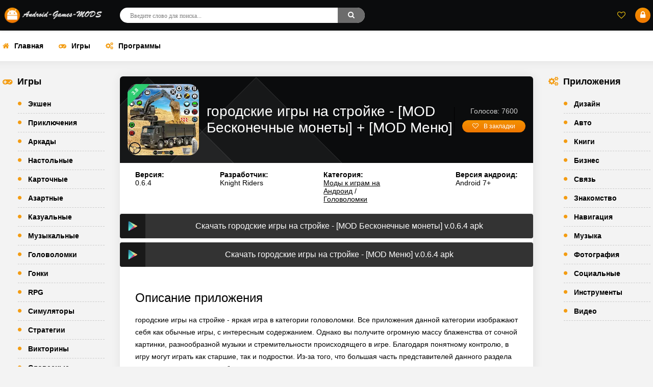

--- FILE ---
content_type: text/html; charset=UTF-8
request_url: https://android-games-mods.ru/igry/golovolomki/4094-skachat-gorodskie-igry-na-stroyke-mod-beskonechnye-monety-na-android.html
body_size: 15109
content:
<!DOCTYPE html>
<html lang="ru">
<head>
	<meta http-equiv="Content-Type" content="text/html; charset=utf-8" />
<title>Скачать городские игры на стройке [MOD Бесконечные монеты] + [МОД Меню] на Андроид</title>
<meta name="description" content="Скачайте бесплатно городские игры на стройке - [MOD Бесконечные монеты] для Android. Получите доступ к бесконечным ресурсам, улучшениям и другими преимуществами c нашей модификацией приложения городские игры на стройке." />
<meta name="keywords" content="раздел, городские, Данный, категории, стоит, приложения, стройке, данного, внимание, рейтинг, посетителей, данные, вариант, своей, портала, приложений, будет, нашего, доступную, установок" />
<link rel="search" type="application/opensearchdescription+xml" href="https://android-games-mods.ru/engine/opensearch.php" title="Игры и программы на Android - Скачать бесплатно разнообразные приложения для смартфонов и планшетов" /> 
<link rel="canonical" href="https://android-games-mods.ru/igry/golovolomki/4094-skachat-gorodskie-igry-na-stroyke-mod-beskonechnye-monety-na-android.html" />
<link rel="alternate" type="application/rss+xml" title="Игры и программы на Android - Скачать бесплатно разнообразные приложения для смартфонов и планшетов" href="https://android-games-mods.ru/rss.xml" />
<script type="text/javascript" src="/engine/classes/min/index.php?charset=utf-8&amp;g=general&amp;15"></script>
    
	 <meta name="viewport" content="width=device-width, initial-scale=1.0" />
    
    <link rel="icon" type="image/ico" href="favicon.ico">
    <link rel="icon" type="image/png" href="/templates/Droid/images/favicon-32x32.png">
    <link rel="apple-touch-icon" href="/templates/Droid/images/apple-touch-icon.png">
    <link rel="shortcut icon" href="/templates/Droid/images/android-chrome-192x192.png">
    <link rel="stylesheet" href="/engine/classes/min/index.php?charset=windows-1251&amp;f=/templates/Droid/style/one.css,/templates/Droid/style/engine.css&amp;7" />
	<link href="/templates/Droid/style/fotorama.css" type="text/css" rel="stylesheet" />      
    <link rel="stylesheet" href="https://fonts.googleapis.com/css?family=Open+Sans:300,400,600,700&subset=latin,cyrillic&display=swap" media="print" onload="this.media='all'"/>
	<link rel="preconnect" href="https://fonts.googleapis.com" crossorigin>
    <meta name="theme-color" content="#111">
</head>

<body>   

<div class="wrap">

	<header class="header anim-all" id="header">
		<div class="header-in wrap-center fx-row fx-middle">
			<div class="btn-menu"><span class="fa fa-bars"></span></div>
			<a href="/" class="logo"><img src="/templates/Droid/images/logotype.png" alt="Игры и программы на Android - Скачать бесплатно разнообразные приложения для смартфонов и планшетов" /></a>
			<div class="search-wrap fx-1">
				<form id="quicksearch" method="post">
					<input type="hidden" name="do" value="search" />
					<input type="hidden" name="subaction" value="search" />
					<div class="search-box">
						<input id="story" name="story" placeholder="Введите слово для поиска..." type="text" />
						<button type="submit"><span class="fa fa-search"></span></button>
					</div>
				</form>
			</div>
			<div class="btn-search js-search"><span class="fa fa-search"></span></div>
			<!--noindex-->

			
			<div class="login-btns">
				<div class="btn-fav js-login"><span class="fa fa-heart-o"></span></div>
				<div class="btn-login js-login"><span class="fa fa-lock"></span></div>
			</div>
			
			


<div class="login-box not-logged">
	<form method="post">
		<div class="login-title">Авторизация</div>
		<div class="login-avatar"><span class="fa fa-user"></span></div>
		<div class="login-input"><input type="text" name="login_name" id="login_name" placeholder="Ваш логин"/></div>
		<div class="login-input"><input type="password" name="login_password" id="login_password" placeholder="Ваш пароль" /></div>
		<div class="login-check">
			<label for="login_not_save">
				<input type="checkbox" name="login_not_save" id="login_not_save" value="1"/>
				<span>Запомнить меня</span>
			</label> 
		</div>
		<div class="login-btn"><button onclick="submit();" type="submit" title="Вход">Войти</button></div>
		<input name="login" type="hidden" id="login" value="submit" />
		<div class="login-btm fx-row">
			<a href="/?do=register" class="log-register">Регистрация</a>
			<a href="https://android-games-mods.ru/index.php?do=lostpassword">Восстановить пароль</a>
		</div>
		<div class="login-soc-title">Или войти через</div>
		<div class="login-soc-btns">
			
			
			
			
			
			
		</div>
	</form>
</div>

<!--/noindex-->
		</div>
	</header>
	
	<!-- END HEADER -->

	<div class="wrap-center wrap-main">
	
		<ul class="tmenu clearfix to-mob">
			<li><a href="/" title="Игры и программы на Android - Скачать бесплатно разнообразные приложения для смартфонов и планшетов"><span class="fa fa-home"></span>Главная</a></li>
			<li><a href="/igry" title="Моды к играм на Android - Бесплатные модификации и взломанные игры для Вас"><span class="fa fa-gamepad"></span>Игры</a></li>
			<li><a href="/programmy" title="Программы на Android - Лучшие бесплатные приложения для смартфонов и планшетов"><span class="fa fa-cogs"></span>Программы</a></li>
		</ul>
		
		<!-- END TMENU -->
        
  

		<div class="cols fx-row">
		
			<aside class="col-left">
               
				<div class="side-box side-nav to-mob">
                    
					<div class="side-bt icon-left"><span class="fa fa-gamepad"></span>Игры</div>
					<div class="side-bc">
                        
					<ul class="smenu">
						<li><a href="/ekshen">Экшен</a></li>
						<li><a href="/priklyucheniya">Приключения</a></li>
						<li><a href="/arkady">Аркады</a></li>
						<li><a href="/nastolnye">Настольные</a></li>
						<li><a href="/kartochnye">Карточные</a></li>
						<li><a href="/azartnye">Азартные</a></li>
						<li><a href="/kazualnye">Казуальные</a></li>
						<li><a href="/muzykalnye">Музыкальные</a></li>
						<li><a href="/golovolomki">Головоломки</a></li>
						<li><a href="/gonki">Гонки</a></li>
						<li><a href="/rpg">RPG</a></li>
						<li><a href="/simulyatory">Симуляторы</a></li>
						<li><a href="/strategii">Стратегии</a></li>
						<li><a href="/viktoriny">Викторины</a></li>
                        <li><a href="/slovesnye">Словесные</a></li>
						<li><a href="/sport">Спорт</a></li>
					</ul>
				</div>
                    
				</div>
               
               
			</aside>
			
			<!-- END COL-LEFT -->

			<div class="content fx-col fx-1">
				

				
				
				

				

				<div id='dle-content'><meta property="og:type" content="article">
<meta property="og:title" content="Скачать городские игры на стройке [MOD Бесконечные монеты] + [МОД Меню] на Андроид">
<meta property="og:url" content="https://android-games-mods.ru/igry/golovolomki/4094-skachat-gorodskie-igry-na-stroyke-mod-beskonechnye-monety-na-android.html">
<meta property="og:image" content="https://android-games-mods.ru/media/images/57093.webp">
<meta property="og:site_name" content="Android-games-mods.ru">
<meta property="og:locale" content="ru">
<meta property="og:section" content="Головоломки">
<meta property="og:published_time" content="2024-03-27 17:12:21">
<meta property="og:og:description" content="<p>городские игры на стройке - яркая игра в категории головоломки. Все приложения данной категории изображают себя как обычные игры, с интересным содержанием. Однако вы получите огромную массу блаженства от сочной картинки, разнообразной музыки и стремительности происходящего в игре. Благодаря понятному контролю, в игру могут играть как старшие, так и подростки. Из-за того, что большая часть представителей данного раздела спроектированы на разнообразную возрастную аудиторию.</p>
<br>
<p>Что же мы обретаем совокупно с загрузкой данного apk? Первое - прорисованную картинку, которая не станет раздражителем для глаз и прибавляет неординарную изюминку игре. Далее, стоит сосредоточить внимание на игровых композициях, которые отличаются новизной и сполна выделяют всё, что происходит в игре. Последнее, чёткое и понятное управление. Вам не стоит ломать голову над поиском нужных действий, или выбирать кнопки управления - всё просто расположено на экране.</p>
<br>
<p>Пусть вас не отталкивает раздел своей легкостью. Данный раздел приложений был создан для великолепного времяпровождения, расслабления от своих обязанностей и забавы ради. Не стоит ожидать чего-то наибольшего. Перед вами среднестатистический образец данной категории, поэтому не думая погружайтесь в мир веселья и удовольствия.</p>
<br>
<h3>Системные требования:</h3>
<br>
<p>Обратите ваше внимание на данный раздел, из-за разногласий данных требований обнаружится проблема со стартом приложения. В первую очередь установите версию операционной системы, установленной на вашем устройстве. Затем - количество свободного места, потому что приложение запросит ресурсов для своей распаковки.</p>
<br>
<b>Операционная система:</b> Android 7+<br>
<b>Размер:</b> 199MB<br>
<br>
<h3>Статистика:</h3>
<br>
<p>Данный раздел - статистика игры, показывает насколько классная игра, счетчик установок и доступную версию, доступную на странице. И так, счетчик установок с нашего портала проинформирует, сколько человек распаковали городские игры на стройке для системы Android. Нужно ли устанавливать данное приложения, если вы любите ориентироваться на популярность. А вот информация о версии позволят вам сопоставить свой и предложенный вариант игры.</p>
<br>
<b>Установок:</b> 770000<br>
<b>Версия:</b> 0.6.4<br>
<br>
<h3>Рейтинг:</h3>
<br>
<p>Данный раздел - социальные данные, предоставляет вам данные о рейтинге игры, среди посетителей нашего портала. Обозначенный рейтинг складывается путем математических вычислений. А показатель проголосовавших обозначит вам активность посетителей в выставлении рейтинга. Аналогично и вы сможете сами проголосовать в голосовании и изменить полученные результаты.</p>
<br>
<b>Средний рейтинг:</b> 3.8<br>
<b>Количество голосов:</b> 7600<br>
<br>
<h3>Описание мода: городские игры на стройке - [MOD Бесконечные монеты]</h3>
<br>
<p>Загруженный взлом представляет собой деблокированный вариант, где игроку будет предложено немалое количество денег и нужные разблокировки. С предоставленным модом игроку не надо будет прилагать большие усилия для прохождения игры, ещё будут возможны внутриигровые приобретения.</p>
<br>
<p>Посещайте портал почаще, а мы предоставим вам толковую подборку модов для ваших игр и приложений.</p>"> 
<a id="городские игры на стройке - [MOD Бесконечные монеты]"></a>

<article class="full ignore-select" itemscope="" itemtype="https://schema.org/MobileApplication">

    
<meta name="twitter:card" content="summary_large_image">
<meta name="twitter:creator" content="@DroidGamersRu">
<meta name="twitter:title" content="Скачать городские игры на стройке [MOD Бесконечные монеты] + [МОД Меню] на Андроид">
<meta name="twitter:description" content="<p>городские игры на стройке - яркая игра в категории головоломки. Все приложения данной категории изображают себя как обычные игры, с интересным содержанием. Однако вы получите огромную массу блаженства от сочной картинки, разнообразной музыки и стремительности происходящего в игре. Благодаря понятному контролю, в игру могут играть как старшие, так и подростки. Из-за того, что большая часть представителей данного раздела спроектированы на разнообразную возрастную аудиторию.</p>
<br>
<p>Что же мы обретаем совокупно с загрузкой данного apk? Первое - прорисованную картинку, которая не станет раздражителем для глаз и прибавляет неординарную изюминку игре. Далее, стоит сосредоточить внимание на игровых композициях, которые отличаются новизной и сполна выделяют всё, что происходит в игре. Последнее, чёткое и понятное управление. Вам не стоит ломать голову над поиском нужных действий, или выбирать кнопки управления - всё просто расположено на экране.</p>
<br>
<p>Пусть вас не отталкивает раздел своей легкостью. Данный раздел приложений был создан для великолепного времяпровождения, расслабления от своих обязанностей и забавы ради. Не стоит ожидать чего-то наибольшего. Перед вами среднестатистический образец данной категории, поэтому не думая погружайтесь в мир веселья и удовольствия.</p>
<br>
<h3>Системные требования:</h3>
<br>
<p>Обратите ваше внимание на данный раздел, из-за разногласий данных требований обнаружится проблема со стартом приложения. В первую очередь установите версию операционной системы, установленной на вашем устройстве. Затем - количество свободного места, потому что приложение запросит ресурсов для своей распаковки.</p>
<br>
<b>Операционная система:</b> Android 7+<br>
<b>Размер:</b> 199MB<br>
<br>
<h3>Статистика:</h3>
<br>
<p>Данный раздел - статистика игры, показывает насколько классная игра, счетчик установок и доступную версию, доступную на странице. И так, счетчик установок с нашего портала проинформирует, сколько человек распаковали городские игры на стройке для системы Android. Нужно ли устанавливать данное приложения, если вы любите ориентироваться на популярность. А вот информация о версии позволят вам сопоставить свой и предложенный вариант игры.</p>
<br>
<b>Установок:</b> 770000<br>
<b>Версия:</b> 0.6.4<br>
<br>
<h3>Рейтинг:</h3>
<br>
<p>Данный раздел - социальные данные, предоставляет вам данные о рейтинге игры, среди посетителей нашего портала. Обозначенный рейтинг складывается путем математических вычислений. А показатель проголосовавших обозначит вам активность посетителей в выставлении рейтинга. Аналогично и вы сможете сами проголосовать в голосовании и изменить полученные результаты.</p>
<br>
<b>Средний рейтинг:</b> 3.8<br>
<b>Количество голосов:</b> 7600<br>
<br>
<h3>Описание мода: городские игры на стройке - [MOD Бесконечные монеты]</h3>
<br>
<p>Загруженный взлом представляет собой деблокированный вариант, где игроку будет предложено немалое количество денег и нужные разблокировки. С предоставленным модом игроку не надо будет прилагать большие усилия для прохождения игры, ещё будут возможны внутриигровые приобретения.</p>
<br>
<p>Посещайте портал почаще, а мы предоставим вам толковую подборку модов для ваших игр и приложений.</p>">
<meta name="twitter:image" content="https://android-games-mods.ru/media/images/57093.webp">      
    
    
    
		<meta itemprop="name" content="городские игры на стройке - [MOD Бесконечные монеты]"/>
			<div class="sect sect-ffirst">
			
				<div class="short-img-holder fx-row fx-middle">
					<div class="short-img img-fit js-bg anim-all">
                        <div class="short-label short-hit">3.8</div>
						<img itemprop="image" src="/media/images/57093.webp" alt="Скачать городские игры на стройке [MOD Бесконечные монеты] + [МОД Меню] на Андроид">
						
					</div>
					<div class="fheader fx-1">
						<h1>городские игры на стройке - [MOD Бесконечные монеты] + [MOD Меню]</h1>
                        
					</div>
					<div class="frate">
					
                       
                     <div itemscope itemprop="aggregateRating" itemtype="http://schema.org/AggregateRating"> 
					<meta itemprop="ratingValue" content="3.8" />
					<meta itemprop="ratingCount" content="7600" /><div class="mrating-count">Голосов: 7600</div>
					 </div>  
                         
					
					<div class="ffav icon-left">
						<a href="#" class="js-login"><span class="fa fa-heart-o"></span>В закладки</a>
						
					</div>
					</div>
				</div>
				
				<!-- END SHORT-IMG-HOLDER -->
				
				<ul class="finfo fx-row">
					<li><b>Версия:</b> <div itemprop="softwareVersion">0.6.4</div></li>
					<li><b>Разработчик:</b> <div itemprop="author">Knight Riders</div></li>
					<li><b>Категория:</b> <div itemprop="applicationCategory"><a href="https://android-games-mods.ru/igry/">Моды к играм на Андроид</a> / <a href="https://android-games-mods.ru/igry/golovolomki/">Головоломки</a></div></li>
					<li><b>Версия андроид:</b> <div itemprop="operatingSystem" content="Android">Android 7+</div></li>

				</ul>
				
                
             <a href="/apk/download.php?name=%D0%B3%D0%BE%D1%80%D0%BE%D0%B4%D1%81%D0%BA%D0%B8%D0%B5+%D0%B8%D0%B3%D1%80%D1%8B+%D0%BD%D0%B0+%D1%81%D1%82%D1%80%D0%BE%D0%B9%D0%BA%D0%B5&icon=%2Fmedia%2Fimages%2F57093.webp" target="_blank" class="fdl-btn fdl-btn-gp fx-row">
						<div class="fdl-btn-icon fx-col fx-center fx-middle"><img src="/templates/Droid/images/gplogo.png" alt="Скачать городские игры на стройке - [MOD Бесконечные монеты]"></div>
						<div class="fdl-btn-title fx-1 fx-col fx-center"><center>Скачать городские игры на стройке - [MOD Бесконечные монеты] v.0.6.4 apk</center></div>
					</a>
				
                 
                    <a href="/apk/download.php?name=%D0%B3%D0%BE%D1%80%D0%BE%D0%B4%D1%81%D0%BA%D0%B8%D0%B5+%D0%B8%D0%B3%D1%80%D1%8B+%D0%BD%D0%B0+%D1%81%D1%82%D1%80%D0%BE%D0%B9%D0%BA%D0%B5&icon=%2Fmedia%2Fimages%2F57093.webp" target="_blank" class="fdl-btn fdl-btn-gp fx-row">
						<div class="fdl-btn-icon fx-col fx-center fx-middle"><img src="/templates/Droid/images/gplogo.png" alt="Скачать городские игры на стройке [МОД Меню]"></div>
						<div class="fdl-btn-title fx-1 fx-col fx-center"><div><center>Скачать городские игры на стройке - [MOD Меню] v.0.6.4 apk</center></div></div>
					</a>
                        
                
				<div class="fdesc full-text clearfix">
                    <h2>Описание приложения</h2>
                    <div itemprop="description"><p>городские игры на стройке - яркая игра в категории головоломки. Все приложения данной категории изображают себя как обычные игры, с интересным содержанием. Однако вы получите огромную массу блаженства от сочной картинки, разнообразной музыки и стремительности происходящего в игре. Благодаря понятному контролю, в игру могут играть как старшие, так и подростки. Из-за того, что большая часть представителей данного раздела спроектированы на разнообразную возрастную аудиторию.</p>
<br>
<p>Что же мы обретаем совокупно с загрузкой данного apk? Первое - прорисованную картинку, которая не станет раздражителем для глаз и прибавляет неординарную изюминку игре. Далее, стоит сосредоточить внимание на игровых композициях, которые отличаются новизной и сполна выделяют всё, что происходит в игре. Последнее, чёткое и понятное управление. Вам не стоит ломать голову над поиском нужных действий, или выбирать кнопки управления - всё просто расположено на экране.</p>
<br>
<p>Пусть вас не отталкивает раздел своей легкостью. Данный раздел приложений был создан для великолепного времяпровождения, расслабления от своих обязанностей и забавы ради. Не стоит ожидать чего-то наибольшего. Перед вами среднестатистический образец данной категории, поэтому не думая погружайтесь в мир веселья и удовольствия.</p>
<br>
<h3>Системные требования:</h3>
<br>
<p>Обратите ваше внимание на данный раздел, из-за разногласий данных требований обнаружится проблема со стартом приложения. В первую очередь установите версию операционной системы, установленной на вашем устройстве. Затем - количество свободного места, потому что приложение запросит ресурсов для своей распаковки.</p>
<br>
<b>Операционная система:</b> Android 7+<br>
<b>Размер:</b> 199MB<br>
<br>
<h3>Статистика:</h3>
<br>
<p>Данный раздел - статистика игры, показывает насколько классная игра, счетчик установок и доступную версию, доступную на странице. И так, счетчик установок с нашего портала проинформирует, сколько человек распаковали городские игры на стройке для системы Android. Нужно ли устанавливать данное приложения, если вы любите ориентироваться на популярность. А вот информация о версии позволят вам сопоставить свой и предложенный вариант игры.</p>
<br>
<b>Установок:</b> 770000<br>
<b>Версия:</b> 0.6.4<br>
<br>
<h3>Рейтинг:</h3>
<br>
<p>Данный раздел - социальные данные, предоставляет вам данные о рейтинге игры, среди посетителей нашего портала. Обозначенный рейтинг складывается путем математических вычислений. А показатель проголосовавших обозначит вам активность посетителей в выставлении рейтинга. Аналогично и вы сможете сами проголосовать в голосовании и изменить полученные результаты.</p>
<br>
<b>Средний рейтинг:</b> 3.8<br>
<b>Количество голосов:</b> 7600<br>
<br>
<h3>Описание мода: городские игры на стройке - [MOD Бесконечные монеты]</h3>
<br>
<p>Загруженный взлом представляет собой деблокированный вариант, где игроку будет предложено немалое количество денег и нужные разблокировки. С предоставленным модом игроку не надо будет прилагать большие усилия для прохождения игры, ещё будут возможны внутриигровые приобретения.</p>
<br>
<p>Посещайте портал почаще, а мы предоставим вам толковую подборку модов для ваших игр и приложений.</p></div>
             
                    
                 
                 <h2>Скриншоты</h2>
				<div class="gallery-hidden hidden" laoding="lazy">
					<img id="scr0" src="/media/screenshots/57093-0.webp" alt="Скачать городские игры на стройке [MOD Бесконечные монеты] на Андроид" title="Скачать городские игры на стройке [MOD Бесконечные монеты] на Андроид" /><img id="scr1" src="/media/screenshots/57093-1.webp" alt="Скачать городские игры на стройке [MOD Бесконечные монеты] на Андроид" title="Скачать городские игры на стройке [MOD Бесконечные монеты] на Андроид" /><img id="scr2" src="/media/screenshots/57093-2.webp" alt="Скачать городские игры на стройке [MOD Бесконечные монеты] на Андроид" title="Скачать городские игры на стройке [MOD Бесконечные монеты] на Андроид" /><img id="scr3" src="/media/screenshots/57093-3.webp" alt="Скачать городские игры на стройке [MOD Бесконечные монеты] на Андроид" title="Скачать городские игры на стройке [MOD Бесконечные монеты] на Андроид" />
				</div>    
   
                            
 </div>    
           
         <div class="fmessage green full-text">
<h3>Ключевые особенности взлома городские игры на стройке - [MOD Меню]:</h3>                   
                 
<p><b>Чит Много монет, денег или кристаллов</b>: Главной особенностью этого мода является возможность получения большого количества игровых денег. С этим модом игрокам не нужно будет тратить много времени на выполнение задач и получение монет, денег, кристаллов.</p>

<p>Упрощенный игровой процесс: Данный <b>взлом городские игры на стройке</b> упрощает процесс получения монет,денег или кристаллов, что позволяет игрокам сосредотачиваться на других аспектах игры.</p>
                
<p>Этот <b>городские игры на стройке - [MOD Меню]</b> предоставляет игрокам большие преимущества, связанные не только с монетами (которые помогут вам быстрее начать свой игровой путь), но и открывает скрытй контент, убирает рекламу и позволяет пользоваться премиум функциями.</p>
                </div>         
               
               
				<div class="fmessage yellow full-text"><b>Как установить приложение с нашего сайта?</b><br><p>1. Скачайте <a href="https://android-games-mods.ru/igry/golovolomki/4094-skachat-gorodskie-igry-na-stroyke-mod-beskonechnye-monety-na-android.html">городские игры на стройке - [MOD Бесконечные монеты] - взломанная версия</a> установочный файл apk на данной странице.</p>
<p>2. Дождитесь полной загрузки полученного файла (приходит уведомление в верхней части экрана вашего устройства).</p>
</div>
				<div class="fmessage blue full-text"><p>3. Проверить загрузку можно в вашей папке Download, для этого вам нужно использовать любой файловый менеджер, установленный на телефоне.</p>
<p>4. Запустить процесс установки apk, нажав на его иконку или используя менеджер файлов.</p>
</div>
				<div class="fmessage green full-text"><p>5. Когда вы хотите установить игру или программу с другого источника, кроме Google Play, вам нужно дать согласие на соответствующие разрешение. Это процедура выполняется всего один раз.</p>
<p>6. Запустите приложения, нажав на соответствующий ярлык на вашем рабочем столе. Получайте удовольствие от игры или программы, после всех проделанных действий.</p></div>
				
				<div class="fdl-box">
					<div class="fdl-header fx-row fx-middle">
						<div class="fdl-title fx-1"></div>
						
					</div>
               
                    
				</div>
				
				<!-- END FDL-BOX -->
                
<center>                
<div class="sanspecen-abakecton">
  <a href="https://twitter.com/DroidGamersRu" target="_blank" rel="nofollow"><i class="fa fa-twitter"></i></a>
  <a href="https://ru.pinterest.com/whitebac/android-games-mods/" target="_blank" rel="nofollow"><i class="fa fa-pinterest"></i></a>
  <a href="https://ok.ru/group/54342000902256" target="_blank" rel="nofollow"><i class="fa fa-odnoklassniki"></i></a>
  <a href="https://vk.com/club48860479" target="_blank" rel="nofollow"><i class="fa fa-vk"></i></a>
  <a href="https://feeds.feedburner.com/agm-mods" target="_blank" rel="nofollow"><i class="fa fa-rss"></i></a>
  <a href="https://t.me/s/agm_mods" target="_blank" rel="nofollow"><i class="fa fa-telegram"></i></a>
</div>
</center>                  
                
     <br>           
    </div>
    
    
    
		

	

			<!-- END SECT-FFIRST -->
			
			<div class="sect sect-rels">
				<div class="sect-header fx-row fx-middle">
					<div class="sect-title fx-1">Другие приложения</div>
				</div>
				<div class="sect-content short-items clearfix">
					<div class="short-item">
	<div class="short-in">
		<a href="https://android-games-mods.ru/igry/golovolomki/17252-skachat-slugterra-slug-it-out-2-mod-beskonechnyy-monety-na-android.html" class="short-link" title="Slugterra: Slug it Out 2 - [MOD Бесконечные монеты]">
			<div class="short-img-holder">
				<div class="short-img img-fit js-bg anim-all"><img loading=lazy src="/media/images/70755.webp" alt="Скачать Slugterra: Slug it Out 2 [MOD Бесконечные монеты] + [MOD Меню] на Андроид"></div>
			</div>
            <br>
			<div class="short-title nowrap">Slugterra: Slug it Out 2 - [MOD Бесконечные монеты]</div>
		</a>
		
	</div>
</div><div class="short-item">
	<div class="short-in">
		<a href="https://android-games-mods.ru/igry/golovolomki/17207-skachat-cat-rescue-spasite-koshku-mod-beskonechnyy-monety-na-android.html" class="short-link" title="Cat Rescue - Спасите кошку - [MOD Бесконечные монеты]">
			<div class="short-img-holder">
				<div class="short-img img-fit js-bg anim-all"><img loading=lazy src="/media/images/70710.webp" alt="Скачать Cat Rescue - Спасите кошку [MOD Бесконечные монеты] + [MOD Меню] на Андроид"></div>
			</div>
            <br>
			<div class="short-title nowrap">Cat Rescue - Спасите кошку - [MOD Бесконечные монеты]</div>
		</a>
		
	</div>
</div><div class="short-item">
	<div class="short-in">
		<a href="https://android-games-mods.ru/igry/golovolomki/17172-skachat-twisted-tangle-mod-beskonechnyy-monety-na-android.html" class="short-link" title="Twisted Tangle - [MOD Бесконечные монеты]">
			<div class="short-img-holder">
				<div class="short-img img-fit js-bg anim-all"><img loading=lazy src="/media/images/70675.webp" alt="Скачать Twisted Tangle [MOD Бесконечные монеты] + [MOD Меню] на Андроид"></div>
			</div>
            <br>
			<div class="short-title nowrap">Twisted Tangle - [MOD Бесконечные монеты]</div>
		</a>
		
	</div>
</div><div class="short-item">
	<div class="short-in">
		<a href="https://android-games-mods.ru/igry/golovolomki/17073-skachat-great-alchemy-mod-beskonechnyy-monety-na-android.html" class="short-link" title="Great Alchemy - [MOD Бесконечные монеты]">
			<div class="short-img-holder">
				<div class="short-img img-fit js-bg anim-all"><img loading=lazy src="/media/images/70576.webp" alt="Скачать Great Alchemy [MOD Бесконечные монеты] + [MOD Меню] на Андроид"></div>
			</div>
            <br>
			<div class="short-title nowrap">Great Alchemy - [MOD Бесконечные монеты]</div>
		</a>
		
	</div>
</div><div class="short-item">
	<div class="short-in">
		<a href="https://android-games-mods.ru/igry/golovolomki/17046-skachat-roller-ball-5-ball-bounce-mod-beskonechnyy-monety-na-android.html" class="short-link" title="Roller Ball 5 : Ball Bounce - [MOD Бесконечные монеты]">
			<div class="short-img-holder">
				<div class="short-img img-fit js-bg anim-all"><img loading=lazy src="/media/images/70549.webp" alt="Скачать Roller Ball 5 : Ball Bounce [MOD Бесконечные монеты] + [MOD Меню] на Андроид"></div>
			</div>
            <br>
			<div class="short-title nowrap">Roller Ball 5 : Ball Bounce - [MOD Бесконечные монеты]</div>
		</a>
		
	</div>
</div><div class="short-item">
	<div class="short-in">
		<a href="https://android-games-mods.ru/igry/golovolomki/17007-skachat-snack-crush-mod-beskonechnyy-monety-na-android.html" class="short-link" title="Snack Crush - [MOD Бесконечные монеты]">
			<div class="short-img-holder">
				<div class="short-img img-fit js-bg anim-all"><img loading=lazy src="/media/images/70510.webp" alt="Скачать Snack Crush [MOD Бесконечные монеты] + [MOD Меню] на Андроид"></div>
			</div>
            <br>
			<div class="short-title nowrap">Snack Crush - [MOD Бесконечные монеты]</div>
		</a>
		
	</div>
</div><div class="short-item">
	<div class="short-in">
		<a href="https://android-games-mods.ru/igry/golovolomki/4645-skachat-gossip-harbor-merge-amp-story-mod-beskonechnye-monety-na-android.html" class="short-link" title="Gossip Harbor®: Merge &amp; Story - [MOD Бесконечные монеты]">
			<div class="short-img-holder">
				<div class="short-img img-fit js-bg anim-all"><img loading=lazy src="/media/images/57644.webp" alt="Скачать Gossip Harbor®: Merge &amp; Story [MOD Бесконечные монеты] + [МОД Меню] на Андроид"></div>
			</div>
            <br>
			<div class="short-title nowrap">Gossip Harbor®: Merge &amp; Story - [MOD Бесконечные монеты]</div>
		</a>
		
	</div>
</div><div class="short-item">
	<div class="short-in">
		<a href="https://android-games-mods.ru/igry/golovolomki/4509-skachat-origame-mod-beskonechnye-monety-na-android.html" class="short-link" title="Origame - [MOD Бесконечные монеты]">
			<div class="short-img-holder">
				<div class="short-img img-fit js-bg anim-all"><img loading=lazy src="/media/images/57508.webp" alt="Скачать Origame [MOD Бесконечные монеты] + [МОД Меню] на Андроид"></div>
			</div>
            <br>
			<div class="short-title nowrap">Origame - [MOD Бесконечные монеты]</div>
		</a>
		
	</div>
</div><div class="short-item">
	<div class="short-in">
		<a href="https://android-games-mods.ru/igry/golovolomki/4456-skachat-posing-puzzle-tricky-stories-mod-beskonechnye-monety-na-android.html" class="short-link" title="Posing Puzzle: Tricky Stories - [MOD Бесконечные монеты]">
			<div class="short-img-holder">
				<div class="short-img img-fit js-bg anim-all"><img loading=lazy src="/media/images/57455.webp" alt="Скачать Posing Puzzle: Tricky Stories [MOD Бесконечные монеты] + [МОД Меню] на Андроид"></div>
			</div>
            <br>
			<div class="short-title nowrap">Posing Puzzle: Tricky Stories - [MOD Бесконечные монеты]</div>
		</a>
		
	</div>
</div><div class="short-item">
	<div class="short-in">
		<a href="https://android-games-mods.ru/igry/golovolomki/4452-skachat-magic-blast-mystery-puzzle-mod-beskonechnye-dengi-na-android.html" class="short-link" title="Magic Blast: Mystery Puzzle - [MOD Бесконечные деньги]">
			<div class="short-img-holder">
				<div class="short-img img-fit js-bg anim-all"><img loading=lazy src="/media/images/57451.webp" alt="Скачать Magic Blast: Mystery Puzzle [MOD Бесконечные деньги] + [MOD Меню] на Андроид"></div>
			</div>
            <br>
			<div class="short-title nowrap">Magic Blast: Mystery Puzzle - [MOD Бесконечные деньги]</div>
		</a>
		
	</div>
</div><div class="short-item">
	<div class="short-in">
		<a href="https://android-games-mods.ru/igry/golovolomki/4421-skachat-polygrams-tangram-puzzles-mod-beskonechnye-monety-na-android.html" class="short-link" title="Polygrams - Tangram Puzzles - [MOD Бесконечные монеты]">
			<div class="short-img-holder">
				<div class="short-img img-fit js-bg anim-all"><img loading=lazy src="/media/images/57420.webp" alt="Скачать Polygrams - Tangram Puzzles [MOD Бесконечные монеты] + [МОД Меню] на Андроид"></div>
			</div>
            <br>
			<div class="short-title nowrap">Polygrams - Tangram Puzzles - [MOD Бесконечные монеты]</div>
		</a>
		
	</div>
</div><div class="short-item">
	<div class="short-in">
		<a href="https://android-games-mods.ru/igry/golovolomki/4380-skachat-wood-block-classic-mod-beskonechnye-monety-na-android.html" class="short-link" title="Wood Block Classic - [MOD Бесконечные монеты]">
			<div class="short-img-holder">
				<div class="short-img img-fit js-bg anim-all"><img loading=lazy src="/media/images/57379.webp" alt="Скачать Wood Block Classic [MOD Бесконечные монеты] + [МОД Меню] на Андроид"></div>
			</div>
            <br>
			<div class="short-title nowrap">Wood Block Classic - [MOD Бесконечные монеты]</div>
		</a>
		
	</div>
</div>
                   
				</div>
			</div>
			
			<div class="sect sect-rels sect-comms">
				<div class="sect-header fx-row fx-middle">
					<div class="sect-title fx-1">Комментарии</div>
				</div>
				<div class="sect-content" id="full-comms">
					<a name="comment"></a><form method="post" action="" name="dlemasscomments" id="dlemasscomments"><div id="dle-comments-list">

<div id="dle-ajax-comments"></div>
<div id='comment-id-678680'>

<div class="comm-item fx-row">
	<div class="comm-left">
		<div class="comm-img img-box"><img src="/templates/Droid/dleimages/noavatar.png" alt="ali348587"/></div>
	</div>
	<div class="comm-right fx-1">
		<div class="comm-one nowrap">
			<span class="comm-author">ali348587</span>
			
			<span>15 November 2025 12:01</span>
		</div>
		<div class="comm-two clearfix full-text">
			<div id='comm-id-678680'>Городские игры на стройке — это отличная возможность окунуться в мир симуляции, где творчество и стратегия сочетаются с управлением ресурсами. Интуитивно понятный интерфейс и яркая графика делают процесс увлекательным. Можно строить и развивать свой город, радоваться успешным проектам и преодолевать сложности.</div>
		</div>
		<div class="comm-three fx-row fx-middle">
			<div class="comm-three-left">
				
			</div>
			
		</div>
	</div>
</div>
</div><div id='comment-id-636078'>

<div class="comm-item fx-row">
	<div class="comm-left">
		<div class="comm-img img-box"><img src="/templates/Droid/dleimages/noavatar.png" alt="ars14200929"/></div>
	</div>
	<div class="comm-right fx-1">
		<div class="comm-one nowrap">
			<span class="comm-author">ars14200929</span>
			
			<span>10 October 2025 03:31</span>
		</div>
		<div class="comm-two clearfix full-text">
			<div id='comm-id-636078'>Городские строительные игры на Android предлагают увлекательный опыт управления ресурсами и стратегического планирования. Возможность создавать уникальные города, развивать инфраструктуру и взаимодействовать с другими игроками делает их захватывающими. Графика и анимация добавляют атмосферу, а задания держат в напряжении, заставляя думать и действовать быстро.</div>
		</div>
		<div class="comm-three fx-row fx-middle">
			<div class="comm-three-left">
				
			</div>
			
		</div>
	</div>
</div>
</div><div id='comment-id-633306'>

<div class="comm-item fx-row">
	<div class="comm-left">
		<div class="comm-img img-box"><img src="/templates/Droid/dleimages/noavatar.png" alt="artmart78"/></div>
	</div>
	<div class="comm-right fx-1">
		<div class="comm-one nowrap">
			<span class="comm-author">artmart78</span>
			
			<span>8 October 2025 23:31</span>
		</div>
		<div class="comm-two clearfix full-text">
			<div id='comm-id-633306'>Игра на стройке — это увлекательный способ погрузиться в мир архитектуры и управления ресурсами. Удобное управление и яркая графика делают процесс захватывающим. Возможность строить и развивать собственный проект добавляет элемент стратегии, а конкуренция с другими игроками подстегивает интерес.</div>
		</div>
		<div class="comm-three fx-row fx-middle">
			<div class="comm-three-left">
				
			</div>
			
		</div>
	</div>
</div>
</div><div id='comment-id-624332'>

<div class="comm-item fx-row">
	<div class="comm-left">
		<div class="comm-img img-box"><img src="/templates/Droid/dleimages/noavatar.png" alt="amylee85"/></div>
	</div>
	<div class="comm-right fx-1">
		<div class="comm-one nowrap">
			<span class="comm-author">amylee85</span>
			
			<span>16 September 2025 13:01</span>
		</div>
		<div class="comm-two clearfix full-text">
			<div id='comm-id-624332'>Городские игры на стройке на Android предлагают уникальный опыт в управлении ресурсами и строительстве. Возможность создавать и развивать собственный город увеличивает вовлеченность. Графика привлекательна, а механики просты и интуитивны, что делает игру доступной для всех. Отличный способ провести время, развивая креативность.</div>
		</div>
		<div class="comm-three fx-row fx-middle">
			<div class="comm-three-left">
				
			</div>
			
		</div>
	</div>
</div>
</div><div id='comment-id-605842'>

<div class="comm-item fx-row">
	<div class="comm-left">
		<div class="comm-img img-box"><img src="/templates/Droid/dleimages/noavatar.png" alt="alexmc-07681"/></div>
	</div>
	<div class="comm-right fx-1">
		<div class="comm-one nowrap">
			<span class="comm-author">alexmc-07681</span>
			
			<span>31 August 2025 22:01</span>
		</div>
		<div class="comm-two clearfix full-text">
			<div id='comm-id-605842'>Эти игры предлагают уникальный опыт, погружая в мир строительства и управления. Увлекательная графика и интуитивное управление делают процесс затягивающим. Возможность развивать свои навыки и строить нечто великое приносит удовлетворение. Отличный способ расслабиться и провести время с творчеством!</div>
		</div>
		<div class="comm-three fx-row fx-middle">
			<div class="comm-three-left">
				
			</div>
			
		</div>
	</div>
</div>
</div><div id='comment-id-605651'>

<div class="comm-item fx-row">
	<div class="comm-left">
		<div class="comm-img img-box"><img src="/templates/Droid/dleimages/noavatar.png" alt="atannasoe9"/></div>
	</div>
	<div class="comm-right fx-1">
		<div class="comm-one nowrap">
			<span class="comm-author">atannasoe9</span>
			
			<span>31 August 2025 18:01</span>
		</div>
		<div class="comm-two clearfix full-text">
			<div id='comm-id-605651'>Игра на стройке на мобильных платформах позволяет погрузиться в мир градостроительства. Задания увлекательные, а графика радует глаз. Можно проявить креативность, создавая уникальные здания. Но иногда управление требует привыкания. В целом, неплохой способ провести время и развить стратегическое мышление!</div>
		</div>
		<div class="comm-three fx-row fx-middle">
			<div class="comm-three-left">
				
			</div>
			
		</div>
	</div>
</div>
</div><div id='comment-id-605534'>

<div class="comm-item fx-row">
	<div class="comm-left">
		<div class="comm-img img-box"><img src="/templates/Droid/dleimages/noavatar.png" alt="b3man89607"/></div>
	</div>
	<div class="comm-right fx-1">
		<div class="comm-one nowrap">
			<span class="comm-author">b3man89607</span>
			
			<span>31 August 2025 16:00</span>
		</div>
		<div class="comm-two clearfix full-text">
			<div id='comm-id-605534'>Игры в рамках городских строительств на мобильных устройствах — это замечательная возможность воплотить свои архитектурные фантазии. Задания разнообразные, графика приятная, а процесс затягивает. Но иногда в игре не хватает глубины и уникальности, что может разочаровать. Тем не менее, это отличный способ расслабиться.</div>
		</div>
		<div class="comm-three fx-row fx-middle">
			<div class="comm-three-left">
				
			</div>
			
		</div>
	</div>
</div>
</div><div id='comment-id-592185'>

<div class="comm-item fx-row">
	<div class="comm-left">
		<div class="comm-img img-box"><img src="/templates/Droid/dleimages/noavatar.png" alt="amelin46"/></div>
	</div>
	<div class="comm-right fx-1">
		<div class="comm-one nowrap">
			<span class="comm-author">amelin46</span>
			
			<span>20 August 2025 09:01</span>
		</div>
		<div class="comm-two clearfix full-text">
			<div id='comm-id-592185'>Городские игры на стройке на Android предлагают увлекательный опыт строительства и управления. Возможность развивать собственный город, выполнять задания и взаимодействовать с другими игроками делает процесс захватывающим. Графика и интерфейс радуют глаз, а разнообразие задач позволяет не скучать. Настоящее удовольствие для любителей стратегии!</div>
		</div>
		<div class="comm-three fx-row fx-middle">
			<div class="comm-three-left">
				
			</div>
			
		</div>
	</div>
</div>
</div><div id='comment-id-551034'>

<div class="comm-item fx-row">
	<div class="comm-left">
		<div class="comm-img img-box"><img src="/templates/Droid/dleimages/noavatar.png" alt="apxangel11"/></div>
	</div>
	<div class="comm-right fx-1">
		<div class="comm-one nowrap">
			<span class="comm-author">apxangel11</span>
			
			<span>22 July 2025 02:03</span>
		</div>
		<div class="comm-two clearfix full-text">
			<div id='comm-id-551034'>Эта игра предлагает отличную графику и реалистичное управление строительной техникой. Задания интересные, а чувствительность управления помогает чувствовать себя в роли настоящего строителя. Однако было бы здорово добавить больше уровней и разнообразие в миссиях. В целом, очень увлекательно!</div>
		</div>
		<div class="comm-three fx-row fx-middle">
			<div class="comm-three-left">
				
			</div>
			
		</div>
	</div>
</div>
</div><div id='comment-id-548095'>

<div class="comm-item fx-row">
	<div class="comm-left">
		<div class="comm-img img-box"><img src="/templates/Droid/dleimages/noavatar.png" alt="alihan-89"/></div>
	</div>
	<div class="comm-right fx-1">
		<div class="comm-one nowrap">
			<span class="comm-author">alihan-89</span>
			
			<span>20 July 2025 21:01</span>
		</div>
		<div class="comm-two clearfix full-text">
			<div id='comm-id-548095'>Игра понравилась своей реалистичной графикой и увлекательным геймплеем. Возможность строить и управлять техникой добавляет интереса. Однако, иногда возникают проблемы с управлением, что немного портит впечатление. В целом, это отличное времяпрепровождение для любителей строительных симуляторов.</div>
		</div>
		<div class="comm-three fx-row fx-middle">
			<div class="comm-three-left">
				
			</div>
			
		</div>
	</div>
</div>
</div><div id='comment-id-546899'>

<div class="comm-item fx-row">
	<div class="comm-left">
		<div class="comm-img img-box"><img src="/templates/Droid/dleimages/noavatar.png" alt="andreu008"/></div>
	</div>
	<div class="comm-right fx-1">
		<div class="comm-one nowrap">
			<span class="comm-author">andreu008</span>
			
			<span>20 July 2025 09:02</span>
		</div>
		<div class="comm-two clearfix full-text">
			<div id='comm-id-546899'>Играть в эту игру – настоящая находка для любителей строительных симуляторов! Управление очень интуитивное, а графика радует глаз. Задачи разнообразные, и каждый уровень требует стратегии. Особенно понравились реалистичные машины и физика. Рекомендую всем фанатам жанра!</div>
		</div>
		<div class="comm-three fx-row fx-middle">
			<div class="comm-three-left">
				
			</div>
			
		</div>
	</div>
</div>
</div><div id='comment-id-545873'>

<div class="comm-item fx-row">
	<div class="comm-left">
		<div class="comm-img img-box"><img src="/templates/Droid/dleimages/noavatar.png" alt="angelminsk"/></div>
	</div>
	<div class="comm-right fx-1">
		<div class="comm-one nowrap">
			<span class="comm-author">angelminsk</span>
			
			<span>19 July 2025 23:01</span>
		</div>
		<div class="comm-two clearfix full-text">
			<div id='comm-id-545873'>Игра предлагает увлекательный опыт, позволяя управлять разнообразной строительной техникой. Графика на высоте, а механика управления интуитивно понятна. Множество уровней не дают заскучать, а задачи требуют стратегического мышления. В целом, отличный способ провести время для любителей строительной тематики!</div>
		</div>
		<div class="comm-three fx-row fx-middle">
			<div class="comm-three-left">
				
			</div>
			
		</div>
	</div>
</div>
</div><div id='comment-id-541860'>

<div class="comm-item fx-row">
	<div class="comm-left">
		<div class="comm-img img-box"><img src="/templates/Droid/dleimages/noavatar.png" alt="asdqaz362"/></div>
	</div>
	<div class="comm-right fx-1">
		<div class="comm-one nowrap">
			<span class="comm-author">asdqaz362</span>
			
			<span>18 July 2025 07:00</span>
		</div>
		<div class="comm-two clearfix full-text">
			<div id='comm-id-541860'>Игра удивительно погружает в мир строительной техники! Управление интуитивно понятное, графика яркая, а миссии разнообразные. Люблю ощущать себя настоящим строителем, выполняя задания и совершенствуя навыки. Иногда хочется больше уровней и техники, но в целом — отличное развлечение!</div>
		</div>
		<div class="comm-three fx-row fx-middle">
			<div class="comm-three-left">
				
			</div>
			
		</div>
	</div>
</div>
</div><div id='comment-id-539565'>

<div class="comm-item fx-row">
	<div class="comm-left">
		<div class="comm-img img-box"><img src="/templates/Droid/dleimages/noavatar.png" alt="ange13"/></div>
	</div>
	<div class="comm-right fx-1">
		<div class="comm-one nowrap">
			<span class="comm-author">ange13</span>
			
			<span>17 July 2025 18:31</span>
		</div>
		<div class="comm-two clearfix full-text">
			<div id='comm-id-539565'>Игра предлагает интересный опыт управления строительной техникой с реалистичной графикой и физикой. Задачи разнообразные, что не дает заскучать, а управление интуитивно понятное. Легко погружает в мир строительных приключений, позволяет почувствовать себя настоящим оператором. Рекомендую всем любителям симуляторов!</div>
		</div>
		<div class="comm-three fx-row fx-middle">
			<div class="comm-three-left">
				
			</div>
			
		</div>
	</div>
</div>
</div><div id='comment-id-534571'>

<div class="comm-item fx-row">
	<div class="comm-left">
		<div class="comm-img img-box"><img src="/templates/Droid/dleimages/noavatar.png" alt="annsruyaz879"/></div>
	</div>
	<div class="comm-right fx-1">
		<div class="comm-one nowrap">
			<span class="comm-author">annsruyaz879</span>
			
			<span>17 July 2025 05:48</span>
		</div>
		<div class="comm-two clearfix full-text">
			<div id='comm-id-534571'>Играть в эту игру – настоящее удовольствие! Реалистичная графика и интересные задания делают процесс захватывающим. Управление техникой просто и интуитивно, а разнообразие уровней не даёт заскучать. Отличный способ отвлечься и насладиться строительными симуляциями!</div>
		</div>
		<div class="comm-three fx-row fx-middle">
			<div class="comm-three-left">
				
			</div>
			
		</div>
	</div>
</div>
</div></div></form>

				</div>
			</div>

      
<div  itemscope itemprop="offers" itemtype="http://schema.org/Offer">
                           <meta itemprop="price" content="0">
                            <meta itemprop="priceCurrency" content="RUB">
</div>
</article>
</div>
                <br>
	<span id="dle-speedbar"><span itemscope itemtype="https://schema.org/BreadcrumbList"><span itemprop="itemListElement" itemscope itemtype="https://schema.org/ListItem"><meta itemprop="position" content="1"><a href="https://android-games-mods.ru/" itemprop="item"><span itemprop="name">Игры и программы на Android</span></a></span> &raquo; <span itemprop="itemListElement" itemscope itemtype="https://schema.org/ListItem"><meta itemprop="position" content="2"><a href="https://android-games-mods.ru/igry/" itemprop="item"><span itemprop="name">Моды к играм на Андроид</span></a></span> &raquo; <span itemprop="itemListElement" itemscope itemtype="https://schema.org/ListItem"><meta itemprop="position" content="3"><a href="https://android-games-mods.ru/igry/golovolomki/" itemprop="item"><span itemprop="name">Головоломки</span></a></span> &raquo; Скачать городские игры на стройке [MOD Бесконечные монеты] + [МОД Меню] на Андроид</span></span>

      		</div>
			 
			<!-- END CONTENT -->
			
			
            <aside class="col-right fx-last">
				<div class="side-box side-nav to-mob">
                    
					<div class="side-bt icon-left"><span class="fa fa-cogs"></span>Приложения</div>
					<div class="side-bc">
					<ul class="smenu">
						<li><a href="/dizayn">Дизайн</a></li>
						<li><a href="/avto">Авто</a></li>
						<li><a href="/knigi-i-spravochniki">Книги</a></li>
						<li><a href="/biznes">Бизнес</a></li>
						<li><a href="/svyaz">Связь</a></li>
						<li><a href="/znakomstva">Знакомство</a></li>
						<li><a href="/karty-i-navigaciya">Навигация</a></li>
						<li><a href="/muzyka-i-audio">Музыка</a></li>
						<li><a href="/fotografiya">Фотография</a></li>
						<li><a href="/socialnye">Социальные</a></li>
						<li><a href="/instrumenty">Инструменты</a></li>
						<li><a href="/videopleery-i-redaktory">Видео</a></li>
					</ul>
				</div>
				</div>

			</aside>
			
			<!-- END COL-RIGHT -->
			
		</div>

		<!-- END COLS -->
	
		<footer class="footer">

			<ul class="ft-menu">
				<li><a href="/index.php?do=feedback">Обратная связь</a></li>
				<li><a href="/sitemap.xml">Карта сайта</a></li>
				<li><a href="/pravoobladatelyam.html">Правообладателям</a></li>
                <li><a href="/about.html">О нас</a></li>
                <li><a href="/sitemap">HTML карта сайта</a></li>
			</ul>
			<div class="ft-copyr">© 2023 Android-Games-Mods - загружай <a href="/">игры и программы на Android</a> на надежном портале.</div>
		</footer>
		
		<!-- END FOOTER -->
	
	</div>
	
	<!-- END WRAP-CENTER -->

</div>

<!-- END WRAP -->
    
<!-- Yandex.Metrika counter -->
<script type="text/javascript" async>
   (function(m,e,t,r,i,k,a){m[i]=m[i]||function(){(m[i].a=m[i].a||[]).push(arguments)};
   m[i].l=1*new Date();
   for (var j = 0; j < document.scripts.length; j++) {if (document.scripts[j].src === r) { return; }}
   k=e.createElement(t),a=e.getElementsByTagName(t)[0],k.async=1,k.src=r,a.parentNode.insertBefore(k,a)})
   (window, document, "script", "https://mc.yandex.ru/metrika/tag.js", "ym");

   ym(94318106, "init", {
        clickmap:true,
        trackLinks:true,
        accurateTrackBounce:true
   });
</script>
<noscript><div><img src="https://mc.yandex.ru/watch/94318106" style="position:absolute; left:-9999px;" alt="" /></div></noscript>
<!-- /Yandex.Metrika counter -->

<script src="/templates/Droid/js/main.js" async></script>
  
 <!--LiveInternet counter--><script>
new Image().src = "https://counter.yadro.ru/hit?r"+
escape(document.referrer)+((typeof(screen)=="undefined")?"":
";s"+screen.width+"*"+screen.height+"*"+(screen.colorDepth?
screen.colorDepth:screen.pixelDepth))+";u"+escape(document.URL)+
";h"+escape(document.title.substring(0,150))+
";"+Math.random();</script><!--/LiveInternet-->
   
</body>
</html>
